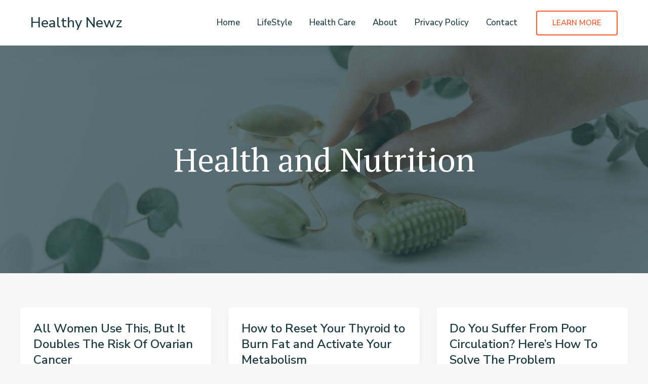

--- FILE ---
content_type: text/html; charset=utf-8
request_url: https://www.google.com/recaptcha/api2/aframe
body_size: 267
content:
<!DOCTYPE HTML><html><head><meta http-equiv="content-type" content="text/html; charset=UTF-8"></head><body><script nonce="94IgcaWyNDKf-Vl0XHP_gg">/** Anti-fraud and anti-abuse applications only. See google.com/recaptcha */ try{var clients={'sodar':'https://pagead2.googlesyndication.com/pagead/sodar?'};window.addEventListener("message",function(a){try{if(a.source===window.parent){var b=JSON.parse(a.data);var c=clients[b['id']];if(c){var d=document.createElement('img');d.src=c+b['params']+'&rc='+(localStorage.getItem("rc::a")?sessionStorage.getItem("rc::b"):"");window.document.body.appendChild(d);sessionStorage.setItem("rc::e",parseInt(sessionStorage.getItem("rc::e")||0)+1);localStorage.setItem("rc::h",'1768683052401');}}}catch(b){}});window.parent.postMessage("_grecaptcha_ready", "*");}catch(b){}</script></body></html>

--- FILE ---
content_type: text/css
request_url: https://healthynewz.co.uk/wp-content/cache/autoptimize/css/autoptimize_single_66f8a3d220a60c62660d571177762b6d.css?ver=1763550035
body_size: 2651
content:
.wp-block-uagb-advanced-heading h1,.wp-block-uagb-advanced-heading h2,.wp-block-uagb-advanced-heading h3,.wp-block-uagb-advanced-heading h4,.wp-block-uagb-advanced-heading h5,.wp-block-uagb-advanced-heading h6,.wp-block-uagb-advanced-heading p,.wp-block-uagb-advanced-heading div{word-break:break-word}.wp-block-uagb-advanced-heading .uagb-heading-text{margin:0}.wp-block-uagb-advanced-heading .uagb-desc-text{margin:0}.wp-block-uagb-advanced-heading .uagb-separator{font-size:0;border-top-style:solid;display:inline-block;margin:0 0 10px}.wp-block-uagb-advanced-heading .uagb-highlight{color:#f78a0c;border:0;transition:all .3s ease}.uag-highlight-toolbar{border-left:0;border-top:0;border-bottom:0;border-radius:0;border-right-color:#1e1e1e}.uag-highlight-toolbar .components-button{border-radius:0;outline:none}.uag-highlight-toolbar .components-button.is-primary{color:#fff}.wp-block-uagb-advanced-heading.uagb-block-ddf47555.wp-block-uagb-advanced-heading .uagb-heading-text{color:#fff}.wp-block-uagb-advanced-heading.uagb-block-ddf47555.wp-block-uagb-advanced-heading{padding-top:0;padding-right:23%;padding-bottom:0;padding-left:0}.wp-block-uagb-advanced-heading.uagb-block-ddf47555.wp-block-uagb-advanced-heading .uagb-desc-text{color:#fff;margin-bottom:24px}.wp-block-uagb-advanced-heading.uagb-block-ddf47555.wp-block-uagb-advanced-heading .uagb-highlight{font-style:normal;font-weight:Default;background:#007cba;color:#fff;-webkit-text-fill-color:#fff}.wp-block-uagb-advanced-heading.uagb-block-ddf47555.wp-block-uagb-advanced-heading .uagb-highlight::-moz-selection{color:#fff;background:#007cba;-webkit-text-fill-color:#fff}.wp-block-uagb-advanced-heading.uagb-block-ddf47555.wp-block-uagb-advanced-heading .uagb-highlight::selection{color:#fff;background:#007cba;-webkit-text-fill-color:#fff}.wp-block-uagb-advanced-heading.uagb-block-ddf47555 .uagb-heading-text{margin-bottom:24px}@media only screen and (max-width:767px){.wp-block-uagb-advanced-heading.uagb-block-ddf47555.wp-block-uagb-advanced-heading{padding-top:0;padding-right:0;padding-bottom:0;padding-left:0}.wp-block-uagb-advanced-heading.uagb-block-ddf47555.wp-block-uagb-advanced-heading .uagb-desc-text{margin-bottom:14px}.wp-block-uagb-advanced-heading.uagb-block-ddf47555 .uagb-heading-text{margin-bottom:14px}}.wp-block-uagb-advanced-heading.uagb-block-bca1d697.wp-block-uagb-advanced-heading .uagb-heading-text{color:#fff}.wp-block-uagb-advanced-heading.uagb-block-bca1d697.wp-block-uagb-advanced-heading{margin-top:0;margin-right:0;margin-bottom:0;margin-left:0;padding-top:0;padding-right:0;padding-bottom:14px;padding-left:0}.wp-block-uagb-advanced-heading.uagb-block-bca1d697.wp-block-uagb-advanced-heading .uagb-desc-text{color:#fff;margin-bottom:24px}.wp-block-uagb-advanced-heading.uagb-block-bca1d697.wp-block-uagb-advanced-heading .uagb-highlight{font-style:normal;font-weight:Default;background:#007cba;color:#fff;-webkit-text-fill-color:#fff}.wp-block-uagb-advanced-heading.uagb-block-bca1d697.wp-block-uagb-advanced-heading .uagb-highlight::-moz-selection{color:#fff;background:#007cba;-webkit-text-fill-color:#fff}.wp-block-uagb-advanced-heading.uagb-block-bca1d697.wp-block-uagb-advanced-heading .uagb-highlight::selection{color:#fff;background:#007cba;-webkit-text-fill-color:#fff}@media only screen and (max-width:767px){.wp-block-uagb-advanced-heading.uagb-block-bca1d697.wp-block-uagb-advanced-heading{padding-top:0;padding-right:0;padding-bottom:4px;padding-left:0}}.wp-block-uagb-advanced-heading.uagb-block-e8a308c0.wp-block-uagb-advanced-heading .uagb-heading-text{color:#fff}.wp-block-uagb-advanced-heading.uagb-block-e8a308c0.wp-block-uagb-advanced-heading{padding-bottom:4px}.wp-block-uagb-advanced-heading.uagb-block-e8a308c0.wp-block-uagb-advanced-heading .uagb-desc-text{color:#fff;margin-bottom:24px}.wp-block-uagb-advanced-heading.uagb-block-e8a308c0.wp-block-uagb-advanced-heading .uagb-highlight{font-style:normal;font-weight:Default;background:#007cba;color:#fff;-webkit-text-fill-color:#fff}.wp-block-uagb-advanced-heading.uagb-block-e8a308c0.wp-block-uagb-advanced-heading .uagb-highlight::-moz-selection{color:#fff;background:#007cba;-webkit-text-fill-color:#fff}.wp-block-uagb-advanced-heading.uagb-block-e8a308c0.wp-block-uagb-advanced-heading .uagb-highlight::selection{color:#fff;background:#007cba;-webkit-text-fill-color:#fff}@media only screen and (max-width:767px){.wp-block-uagb-advanced-heading.uagb-block-e8a308c0.wp-block-uagb-advanced-heading{padding-top:0;padding-right:0;padding-bottom:4px;padding-left:0}}.uagb-icon-list__wrap{display:flex;align-items:flex-start;justify-content:flex-start}.wp-block-uagb-icon-list-child{padding:0;transition:all .2s;display:inline-flex;color:#3a3a3a;align-items:center;text-decoration:none;box-shadow:none}.wp-block-uagb-icon-list-child span.uagb-icon-list__source-wrap{display:block;align-items:center}.uagb-icon-list__source-wrap svg{display:block}.uagb-icon-list__source-image{width:40px}.uagb-icon-list__outer-wrap .uagb-icon-list__content-wrap{color:#3a3a3a;display:flex;align-items:center}.wp-block-uagb-icon-list-child{position:relative}.wp-block-uagb-icon-list-child>a{position:absolute;top:0;left:0;width:100%;height:100%}img.uagb-icon-list__source-image{max-width:unset}.wp-block-uagb-icon-list-child .uagb-icon-list__label{word-break:break-word}.wp-block-uagb-icon-list.uagb-block-ea4137e6 .uagb-icon-list__source-image{width:16px}.wp-block-uagb-icon-list.uagb-block-ea4137e6 .wp-block-uagb-icon-list-child .uagb-icon-list__source-wrap svg{width:16px;height:16px;font-size:16px}.wp-block-uagb-icon-list.uagb-block-ea4137e6 .wp-block-uagb-icon-list-child .uagb-icon-list__source-wrap{padding:0;border-radius:0;border-width:0;align-self:center}.wp-block-uagb-icon-list.uagb-block-ea4137e6 .wp-block-uagb-icon-list-child .uagb-icon-list__label{text-decoration:!important;line-height:em;color:#fff}.wp-block-uagb-icon-list.uagb-block-ea4137e6 .uagb-icon-list__wrap{display:flex;flex-direction:column;justify-content:center;-webkit-box-pack:center;-ms-flex-pack:center;-webkit-box-align:flex-start;-ms-flex-align:flex-start;align-items:flex-start}.wp-block-uagb-icon-list.uagb-block-ea4137e6 .wp-block-uagb-icon-list-child:hover .uagb-icon-list__label{color:#fff}.wp-block-uagb-icon-list.uagb-block-ea4137e6 .uagb-icon-list__label{text-align:left}.wp-block-uagb-icon-list.uagb-block-ea4137e6 .wp-block-uagb-icon-list-child{text-decoration:!important;line-height:em}.wp-block-uagb-icon-list.uagb-block-ea4137e6.wp-block-uagb-icon-list .wp-block-uagb-icon-list-child{margin-left:0;margin-right:0;margin-bottom:10px}.wp-block-uagb-icon-list.uagb-block-ea4137e6 .uagb-icon-list__source-wrap{margin-right:15px}.uagb-block-50e49639.wp-block-uagb-icon-list-child .uagb-icon-list__source-wrap{background:!important;border-color:!important}.uagb-block-50e49639.wp-block-uagb-icon-list-child:hover .uagb-icon-list__source-wrap{background:!important;border-color:!important}.uagb-block-1e3a7996.wp-block-uagb-icon-list-child .uagb-icon-list__source-wrap{background:!important;border-color:!important}.uagb-block-1e3a7996.wp-block-uagb-icon-list-child:hover .uagb-icon-list__source-wrap{background:!important;border-color:!important}.uagb-block-9c3842e2.wp-block-uagb-icon-list-child .uagb-icon-list__source-wrap{background:!important;border-color:!important}.uagb-block-9c3842e2.wp-block-uagb-icon-list-child:hover .uagb-icon-list__source-wrap{background:!important;border-color:!important}@media only screen and (max-width:976px){.wp-block-uagb-icon-list.uagb-block-ea4137e6 .uagb-icon-list__source-image{width:16px}.wp-block-uagb-icon-list.uagb-block-ea4137e6 .wp-block-uagb-icon-list-child .uagb-icon-list__source-wrap svg{width:16px;height:16px;font-size:16px}.wp-block-uagb-icon-list.uagb-block-ea4137e6 .wp-block-uagb-icon-list-child .uagb-icon-list__source-wrap{padding:0;border-width:0;align-self:center}.wp-block-uagb-icon-list.uagb-block-ea4137e6 .uagb-icon-list__wrap{display:flex;flex-direction:column;justify-content:center;-webkit-box-pack:center;-ms-flex-pack:center;-webkit-box-align:flex-start;-ms-flex-align:flex-start;align-items:flex-start}.wp-block-uagb-icon-list.uagb-block-ea4137e6.wp-block-uagb-icon-list .wp-block-uagb-icon-list-child{margin-left:0;margin-right:0;margin-bottom:10px}}@media only screen and (max-width:767px){.wp-block-uagb-icon-list.uagb-block-ea4137e6 .uagb-icon-list__source-image{width:16px}.wp-block-uagb-icon-list.uagb-block-ea4137e6 .uagb-icon-list__label{text-align:center}.wp-block-uagb-icon-list.uagb-block-ea4137e6 .wp-block-uagb-icon-list-child .uagb-icon-list__source-wrap svg{width:16px;height:16px;font-size:16px}.wp-block-uagb-icon-list.uagb-block-ea4137e6 .wp-block-uagb-icon-list-child .uagb-icon-list__source-wrap{padding:0;border-width:0;align-self:center}.wp-block-uagb-icon-list.uagb-block-ea4137e6 .uagb-icon-list__wrap{display:flex;flex-direction:column;justify-content:center;-webkit-box-pack:center;-ms-flex-pack:center;-webkit-box-align:center;-ms-flex-align:center;align-items:center}.wp-block-uagb-icon-list.uagb-block-ea4137e6.wp-block-uagb-icon-list .wp-block-uagb-icon-list-child{margin-left:0;margin-right:0;margin-bottom:10px}}.wp-block-uagb-container{display:flex;position:relative;box-sizing:border-box;transition-property:box-shadow;transition-duration:.2s;transition-timing-function:ease}.wp-block-uagb-container .spectra-container-link-overlay{bottom:0;left:0;position:absolute;right:0;top:0;z-index:10}.wp-block-uagb-container.uagb-is-root-container{margin-left:auto;margin-right:auto}.wp-block-uagb-container.alignfull.uagb-is-root-container .uagb-container-inner-blocks-wrap{display:flex;position:relative;box-sizing:border-box;margin-left:auto !important;margin-right:auto !important}.wp-block-uagb-container .wp-block-uagb-blockquote,.wp-block-uagb-container .wp-block-spectra-pro-login,.wp-block-uagb-container .wp-block-spectra-pro-register{margin:unset}.wp-block-uagb-container .uagb-container__video-wrap{height:100%;width:100%;top:0;left:0;position:absolute;overflow:hidden;-webkit-transition:opacity 1s;-o-transition:opacity 1s;transition:opacity 1s}.wp-block-uagb-container .uagb-container__video-wrap video{max-width:100%;width:100%;height:100%;margin:0;line-height:1;border:none;display:inline-block;vertical-align:baseline;-o-object-fit:cover;object-fit:cover;background-size:cover}.wp-block-uagb-container.uagb-layout-grid{display:grid;width:100%}.wp-block-uagb-container.uagb-layout-grid>.uagb-container-inner-blocks-wrap{display:inherit;width:inherit}.wp-block-uagb-container.uagb-layout-grid>.uagb-container-inner-blocks-wrap>.wp-block-uagb-container{max-width:unset !important;width:unset !important}.wp-block-uagb-container.uagb-layout-grid>.wp-block-uagb-container{max-width:unset !important;width:unset !important}.wp-block-uagb-container.uagb-layout-grid.uagb-is-root-container{margin-left:auto;margin-right:auto}.wp-block-uagb-container.uagb-layout-grid.uagb-is-root-container>.wp-block-uagb-container{max-width:unset !important;width:unset !important}.wp-block-uagb-container.uagb-layout-grid.alignwide.uagb-is-root-container{margin-left:auto;margin-right:auto}.wp-block-uagb-container.uagb-layout-grid.alignfull.uagb-is-root-container .uagb-container-inner-blocks-wrap{display:inherit;position:relative;box-sizing:border-box;margin-left:auto !important;margin-right:auto !important}body .wp-block-uagb-container>.uagb-container-inner-blocks-wrap>*:not(.wp-block-uagb-container):not(.wp-block-uagb-column):not(.wp-block-uagb-container):not(.wp-block-uagb-section):not(.uagb-container__shape):not(.uagb-container__video-wrap):not(.wp-block-spectra-pro-register):not(.wp-block-spectra-pro-login):not(.uagb-slider-container):not(.spectra-image-gallery__control-lightbox):not(.wp-block-uagb-info-box),body .wp-block-uagb-container>.uagb-container-inner-blocks-wrap,body .wp-block-uagb-container>*:not(.wp-block-uagb-container):not(.wp-block-uagb-column):not(.wp-block-uagb-container):not(.wp-block-uagb-section):not(.uagb-container__shape):not(.uagb-container__video-wrap):not(.wp-block-spectra-pro-register):not(.wp-block-spectra-pro-login):not(.uagb-slider-container):not(.spectra-container-link-overlay):not(.spectra-image-gallery__control-lightbox):not(.wp-block-uagb-lottie):not(.uagb-faq__outer-wrap){min-width:unset !important;width:100%;position:relative}body .ast-container .wp-block-uagb-container>.uagb-container-inner-blocks-wrap>.wp-block-uagb-container>ul,body .ast-container .wp-block-uagb-container>.uagb-container-inner-blocks-wrap>.wp-block-uagb-container ol,body .ast-container .wp-block-uagb-container>.uagb-container-inner-blocks-wrap>ul,body .ast-container .wp-block-uagb-container>.uagb-container-inner-blocks-wrap ol{max-width:-webkit-fill-available;margin-block-start:0;margin-block-end:0;margin-left:20px}.ast-plain-container .editor-styles-wrapper .block-editor-block-list__layout.is-root-container .uagb-is-root-container.wp-block-uagb-container.alignwide{margin-left:auto;margin-right:auto}.uagb-container__shape{overflow:hidden;position:absolute;left:0;width:100%;line-height:0;direction:ltr}.uagb-container__shape-top{top:-3px}.uagb-container__shape-bottom{bottom:-3px}.uagb-container__shape.uagb-container__invert.uagb-container__shape-bottom,.uagb-container__shape.uagb-container__invert.uagb-container__shape-top{-webkit-transform:rotate(180deg);-ms-transform:rotate(180deg);transform:rotate(180deg)}.uagb-container__shape.uagb-container__shape-flip svg{transform:translateX(-50%) rotateY(180deg)}.uagb-container__shape svg{display:block;width:-webkit-calc(100% + 1.3px);width:calc(100% + 1.3px);position:relative;left:50%;-webkit-transform:translateX(-50%);-ms-transform:translateX(-50%);transform:translateX(-50%)}.uagb-container__shape .uagb-container__shape-fill{-webkit-transform-origin:center;-ms-transform-origin:center;transform-origin:center;-webkit-transform:rotateY(0deg);transform:rotateY(0deg)}.uagb-container__shape.uagb-container__shape-above-content{z-index:9;pointer-events:none}.nv-single-page-wrap .nv-content-wrap.entry-content .wp-block-uagb-container.alignfull{margin-left:calc(50% - 50vw);margin-right:calc(50% - 50vw)}@media only screen and (max-width: 767px){.wp-block-uagb-container .wp-block-uagb-advanced-heading{width:-webkit-fill-available}}.wp-block-uagb-image--align-none{justify-content:center}.uagb-cta__outer-wrap .uagb-cta__content,.uagb-cta__outer-wrap a.uagb-cta__block-link span,.uagb-cta__outer-wrap .uagb-cta__content-right .uagb-cta__button-wrapper,.uagb-cta__outer-wrap .uagb-cta-typeof-button,.uagb-cta__outer-wrap .uagb-cta__content-right .uagb-cta__block-link,.uagb-cta__outer-wrap .uagb-cta-with-svg{display:inline-block}.uagb-cta__outer-wrap{display:flex;justify-content:space-between}.wp-block-uagb-call-to-action .uagb-cta__buttons{display:inline-flex}.wp-block-uagb-call-to-action .wp-block-button__link,.wp-block-uagb-call-to-action .ast-outline-button{fill:currentColor;justify-content:center}.uagb-cta__button-link-wrapper,.uagb-cta-second__button{display:inline-flex;align-items:center;word-break:keep-all;width:100%}.uagb-cta__title{padding:0;margin:0;display:block}.uagb-cta__content-right .uagb-cta__button-wrapper{float:right}.uagb-cta__link-wrapper.uagb-cta__block-link-style:empty{display:none}a.uagb-cta__block-link,.entry .entry-content a.uagb-cta__block-link,a.uagb-cta__block-link-wrap,.entry .entry-content a.uagb-cta__block-link-wrap{text-decoration:none}a.uagb-cta__block-link:hover,.entry .entry-content a.uagb-cta__block-link:hover,a.uagb-cta__block-link-wrap:hover,.entry .entry-content a.uagb-cta__block-link-wrap:hover .entry .entry-content a.uagb-cta__block-link:hover{color:inherit}.uagb-cta__content-right{text-align:right;justify-content:flex-end}.uagb-cta__left-right-wrap{width:100%;word-break:break-word}.uagb-cta__icon-position-below-title .uagb-cta__left-right-wrap{display:block;min-width:100%;width:100%}.uagb-cta__icon-position-left .uagb-cta__left-right-wrap,.uagb-cta__icon-position-right .uagb-cta__left-right-wrap{display:flex}.uagb-cta__icon-position-right .uagb-cta__left-right-wrap{justify-content:flex-end}.uagb-cta__block-link-icon-after{margin-left:5px;margin-right:0}.uagb-cta__block-link-icon-before{margin-left:0;margin-right:5px}.uagb-cta__block-link-icon,.uagb-cta__block svg{transition:all .2s linear}.uagb-cta__block{position:relative}.uagb-cta-typeof-button{line-height:1;text-align:center}.uagb-cta__content-right .uagb-cta__button-link-wrapper,.uagb-cta__content-right .uagb-cta-second__button .uagb-cta__content-right .uagb-cta__block-link,.uagb-cta__content-right.uagb-cta__button-valign-middle .uagb-cta__left-right-wrap{display:flex;align-items:center}.uagb-cta__content-right .uagb-cta__button-link-wrapper,.uagb-cta__content-right .uagb-cta-second__button .uagb-cta__content-right .uagb-cta__block-link{justify-content:center}.uagb-cta__link-wrapper a{box-shadow:none;text-decoration:none}.uagb-cta__block,.uagb-cta__content,.uagb-cta__left-right-wrap{z-index:1}.uagb-cta__block-link{cursor:pointer}.uagb-cta__content-right .uagb-cta__block-link{float:right;padding:10px 14px}a.uagb-cta__block-link-wrap{color:inherit}.uagb-cta__content p:empty{display:none}.uagb-cta__button-type-none .uagb-cta__content{width:100%}.uagb-cta-with-svg{height:14px;width:14px;line-height:14px;vertical-align:middle}.uagb-cta__block svg{display:block;height:inherit;width:inherit}.uagb-cta__button-link-wrapper svg{width:20px;height:20px}.uagb-cta__align-button-after{margin-left:5px}.uagb-cta__align-button-before{margin-right:5px}.uagb-cta__block-link i{font-style:normal}a.uagb-cta__link-to-all{position:absolute;top:0;left:0;width:100%;height:100%;z-index:11}.wp-block-uagb-call-to-action{position:relative}.wp-block-uagb-call-to-action a.uagb-cta__link-to-all{position:absolute;top:0;left:0;width:100%;height:100%;z-index:11}@media only screen and (max-width:976px){.uagb-cta__content-stacked-tablet,.uagb-cta__content-stacked-tablet .uagb-cta__left-right-wrap{flex-direction:column;text-align:center}.uagb-cta__content-stacked-tablet.uagb-cta__content-right .uagb-cta__button-wrapper{float:none;margin:0 auto}.uagb-cta__content-stacked-tablet .uagb-cta__left-right-wrap .uagb-cta__content{margin-left:0;margin-right:0}.uagb-cta__content-stacked-tablet.uagb-cta__content-right .uagb-cta__left-right-wrap .uagb-cta__content,.uagb-cta__content-stacked-tablet.uagb-cta__content-right .uagb-cta__left-right-wrap .uagb-cta__link-wrapper{width:100% !important}}@media screen and (max-width:767px){.uagb-cta__content-stacked-mobile,.uagb-cta__content-stacked-mobile .uagb-cta__left-right-wrap{flex-direction:column;text-align:center}.uagb-cta__content-stacked-mobile.uagb-cta__content-right .uagb-cta__button-wrapper{float:none;margin:0 auto}.uagb-cta__content-stacked-mobile .uagb-cta__left-right-wrap .uagb-cta__content{margin-left:0;margin-right:0}.uagb-cta__content-stacked-mobile.uagb-cta__content-right .uagb-cta__left-right-wrap .uagb-cta__content,.uagb-cta__content-stacked-mobile.uagb-cta__content-right .uagb-cta__left-right-wrap .uagb-cta__link-wrapper{width:100% !important}}.uagb-cta__desc p:last-child{margin-bottom:0}.wp-block-uagb-container.uagb-block-b199068a .uagb-container__shape-top svg{width:calc( 100% + 1.3px )}.wp-block-uagb-container.uagb-block-b199068a .uagb-container__shape.uagb-container__shape-top .uagb-container__shape-fill{fill:rgba(51,51,51,1)}.wp-block-uagb-container.uagb-block-b199068a .uagb-container__shape-bottom svg{width:calc( 100% + 1.3px )}.wp-block-uagb-container.uagb-block-b199068a .uagb-container__shape.uagb-container__shape-bottom .uagb-container__shape-fill{fill:rgba(51,51,51,1)}.wp-block-uagb-container.uagb-block-b199068a .uagb-container__video-wrap video{opacity:1}.wp-block-uagb-container.uagb-is-root-container .uagb-block-b199068a{max-width:100%;width:100%}.wp-block-uagb-container.uagb-is-root-container.alignfull.uagb-block-b199068a>.uagb-container-inner-blocks-wrap{--inner-content-custom-width:min( 100%, 1200px);max-width:var(--inner-content-custom-width);width:100%;flex-direction:column;align-items:center;justify-content:center;flex-wrap:nowrap;row-gap:0px;column-gap:0}.wp-block-uagb-container.uagb-block-b199068a{box-shadow:0px 0px #00000070;padding-top:70px;padding-bottom:70px;padding-left:64px;padding-right:64px;margin-top:!important;margin-bottom:!important;overflow:visible;order:initial;border-top-left-radius:0;border-top-right-radius:30px;border-bottom-left-radius:30px;border-bottom-right-radius:0;border-color:inherit;background-color:var(--ast-global-color-5);row-gap:0px;column-gap:0}.uagb-block-f57d2104.wp-block-uagb-call-to-action .uagb-cta__title{color:var(--ast-global-color-2);margin-bottom:0}.uagb-block-f57d2104.wp-block-uagb-call-to-action .uagb-cta__desc{margin-bottom:0}.uagb-block-f57d2104 .uagb-cta__align-button-after{margin-left:10px}.uagb-block-f57d2104 .uagb-cta__align-button-before{margin-right:10px}.uagb-block-f57d2104.wp-block-uagb-call-to-action a.uagb-cta__button-link-wrapper>svg{margin-left:10px}.uagb-block-f57d2104.wp-block-uagb-call-to-action a.uagb-cta-second__button>svg{margin-left:10px;font-size:14px;width:14px;height:14px;line-height:14px}.uagb-block-f57d2104 .uagb-cta__content-wrap{text-align:left}.uagb-block-f57d2104 .uagb-cta__wrap{width:54%;text-align:left}.uagb-block-f57d2104.wp-block-uagb-call-to-action{text-align:left;padding-top:0;padding-bottom:0;padding-left:0;padding-right:0;margin-top:0;margin-bottom:0;margin-left:0;margin-right:0}.uagb-block-f57d2104 .uagb-cta__left-right-wrap .uagb-cta__content{margin-left:0}.uagb-block-f57d2104 .uagb-cta__buttons{column-gap:15px}.uagb-block-f57d2104.wp-block-uagb-call-to-action{display:flex;justify-content:space-between}.uagb-block-f57d2104 .uagb-cta__content-right .uagb-cta__left-right-wrap .uagb-cta__content{width:54%}.uagb-block-f57d2104 .uagb-cta__content-right .uagb-cta__left-right-wrap .uagb-cta__link-wrapper{width:46%}.uagb-block-f57d2104.wp-block-uagb-call-to-action a.uagb-cta__button-link-wrapper{align-self:center;height:fit-content;margin-left:auto}.uagb-block-f57d2104.wp-block-uagb-call-to-action{flex-direction:row;align-items:center}.uagb-block-f57d2104.wp-block-uagb-call-to-action.wp-block-button a.uagb-cta-second__button{align-self:center;height:fit-content}.uagb-block-f57d2104.wp-block-uagb-call-to-action.wp-block-button a.uagb-cta-second__button:hover{background-color:!important}.uagb-block-f57d2104.wp-block-uagb-call-to-action.wp-block-button a.uagb-cta-second__button:focus{background-color:!important}.uagb-block-f57d2104.wp-block-uagb-call-to-action a.uagb-cta-second__button{text-transform:normal;text-decoration:none;font-size:14px}@media only screen and (max-width:976px){.wp-block-uagb-container.uagb-is-root-container .uagb-block-b199068a{width:100%}.wp-block-uagb-container.uagb-is-root-container.alignfull.uagb-block-b199068a>.uagb-container-inner-blocks-wrap{--inner-content-custom-width:min( 100%, 1024px);max-width:var(--inner-content-custom-width);width:100%}.wp-block-uagb-container.uagb-block-b199068a{padding-top:40px;padding-bottom:40px;padding-left:40px;padding-right:40px;margin-top:!important;margin-bottom:!important;order:initial;background-color:var(--ast-global-color-5)}.uagb-block-f57d2104.wp-block-uagb-call-to-action .uagb-cta__title{margin-bottom:0}.uagb-block-f57d2104.wp-block-uagb-call-to-action .uagb-cta__desc{margin-bottom:0}.uagb-block-f57d2104.wp-block-uagb-call-to-action.uagb-cta__content-stacked-tablet{display:inherit}.uagb-block-f57d2104.uagb-cta__content-stacked-tablet .uagb-cta__wrap{width:100%}.uagb-block-f57d2104 .uagb-cta__content-right .uagb-cta__left-right-wrap .uagb-cta__content{width:65%}.uagb-block-f57d2104 .uagb-cta__content-right .uagb-cta__left-right-wrap .uagb-cta__link-wrapper{width:35%}.uagb-block-f57d2104 .uagb-cta__wrap{width:65%;text-align:left}.uagb-block-f57d2104.wp-block-uagb-call-to-action{flex-direction:row;align-items:center}}@media only screen and (max-width:767px){.wp-block-uagb-container.uagb-is-root-container .uagb-block-b199068a{max-width:100%;width:100%}.wp-block-uagb-container.uagb-is-root-container.alignfull.uagb-block-b199068a>.uagb-container-inner-blocks-wrap{--inner-content-custom-width:min( 100%, 767px);max-width:var(--inner-content-custom-width);width:100%;flex-wrap:wrap}.wp-block-uagb-container.uagb-block-b199068a{padding-top:24px;padding-bottom:24px;padding-left:24px;padding-right:24px;margin-top:!important;margin-bottom:!important;order:initial;background-color:var(--ast-global-color-5)}.uagb-block-f57d2104.wp-block-uagb-call-to-action .uagb-cta__title{margin-bottom:24px}.uagb-block-f57d2104.wp-block-uagb-call-to-action .uagb-cta__desc{margin-bottom:0}.uagb-block-f57d2104.wp-block-uagb-call-to-action.uagb-cta__content-stacked-mobile{display:inherit}.uagb-block-f57d2104.uagb-cta__content-stacked-mobile .uagb-cta__wrap{width:100%}.uagb-block-f57d2104 .uagb-cta__buttons{justify-content:center}.uagb-block-f57d2104 .uagb-cta__content-right .uagb-cta__left-right-wrap .uagb-cta__content{width:100%}.uagb-block-f57d2104 .uagb-cta__content-right .uagb-cta__left-right-wrap .uagb-cta__link-wrapper{width:0}.uagb-block-f57d2104 .uagb-cta__wrap{width:100%;text-align:center}.uagb-block-f57d2104.wp-block-uagb-call-to-action{flex-direction:column;align-items:center;padding-top:0;padding-bottom:0;padding-left:0;padding-right:0;margin-top:0;margin-bottom:0;margin-left:0;margin-right:0}}